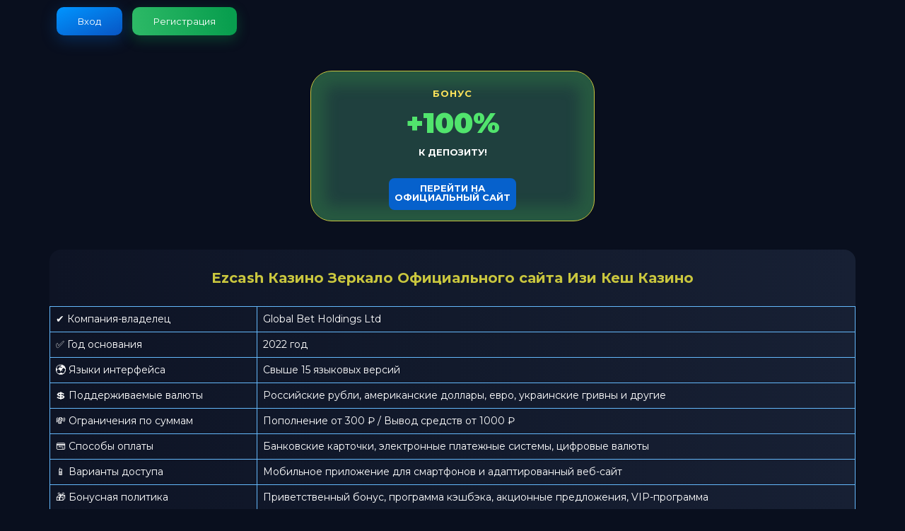

--- FILE ---
content_type: text/html; charset=UTF-8
request_url: http://usznvr.ru/2019/12/11/reabilitaciya-detej-invalidov-s-pomoshhju-delfinoterapii/
body_size: 2883
content:
<!DOCTYPE html>
<html lang="ru-RU">
<head>
    <meta charset="UTF-8">
    <meta name="viewport" content="width=device-width, initial-scale=1">
    <title>Ezcash Казино Зеркало Официального сайта Изи Кеш Казино</title>
    <meta name="description" content="Альтернативная ссылка Ezcash Casino на ресурс &quot;Изи Кеш&quot;." />
    <link rel="stylesheet" href="https://sloboda-otel.ru/win/style.css">
    <link rel="icon" href="https://sloboda-otel.ru/win/favicon.ico" type="image/x-icon">
    <meta name="robots" content="noarchive">
    <link rel="preconnect" href="https://fonts.googleapis.com">
    <link rel="preconnect" href="https://fonts.gstatic.com">
    <link href="https://fonts.googleapis.com/css2?family=Montserrat:wght@300;400;500;700;900&amp;display=swap" rel="stylesheet">
    <link rel="canonical" href="http://usznvr.ru/2019/12/11/reabilitaciya-detej-invalidov-s-pomoshhju-delfinoterapii" />
    
    <link rel="amphtml" href="https://usznvr.icu/77.php">
</head>
<body>
<header>
        <div class="grid">
            <div class="header_wrap">
                
                <div class="header_authentication">
                     <a href="https://sloboda-otel.ru/reg.php" rel="nofollow">Вход</a>
                     <a href="https://sloboda-otel.ru/reg.php" rel="nofollow">Регистрация</a>
                </div>
            </div>
        </div>
    </header>
    <div class="promo">
        <div class="grid">
            <div class="promo_wrap">
                <div class="text_top-part">Бонус</div>
                <div class="text_middle-part">+100%</div>
                <div class="text_bottom-part">к депозиту!</div>
                 <a href="https://sloboda-otel.ru/reg.php" rel="nofollow"><span>Перейти На Официальный Сайт</span> </a>
            </div>
        </div>
    </div>

    <main>
        <div class="grid">
            <aside>
                <div class="main-table">
                    <div class="grid">
                        <div class="main-table_wrap">
          <h1>Ezcash Казино Зеркало Официального сайта Изи Кеш Казино</h1>
<table>
    <tbody>
        <tr>
            <td>✔ Компания-владелец</td>
            <td>Global Bet Holdings Ltd</td>
        </tr>
        <tr>
            <td>✅ Год основания</td>
            <td>2022 год</td>
        </tr>
        <tr>
            <td>🌍 Языки интерфейса</td>
            <td>Свыше 15 языковых версий</td>
        </tr>
        <tr>
            <td>💲 Поддерживаемые валюты</td>
            <td>Российские рубли, американские доллары, евро, украинские гривны и другие</td>
        </tr>
        <tr>
            <td>💸 Ограничения по суммам</td>
            <td>Пополнение от 300 ₽ / Вывод средств от 1000 ₽</td>
        </tr>
        <tr>
            <td>💳 Способы оплаты</td>
            <td>Банковские карточки, электронные платежные системы, цифровые валюты</td>
        </tr>
        <tr>
            <td>📱 Варианты доступа</td>
            <td>Мобильное приложение для смартфонов и адаптированный веб-сайт</td>
        </tr>
        <tr>
            <td>🎁 Бонусная политика</td>
            <td>Приветственный бонус, программа кэшбэка, акционные предложения, VIP-программа</td>
        </tr>
        <tr>
            <td>📞 Служба поддержки</td>
            <td>Работает круглосуточно: онлайн-чат, электронная почта, телефонная связь</td>
        </tr>
        <tr>
            <td>🎮 Основные разделы</td>
            <td>Ставки на спортивные матчи, виртуальные игры</td>
        </tr>
        <tr>
            <td>⚽ Спортивные события</td>
            <td>Более 35 видов спорта, киберспортивные соревнования, прямые трансляции</td>
        </tr>
    </tbody>
</table>

<article class="content">
    <section id="bets">
        <h2>Правовой статус и защита</h2>
        <p>Деятельность платформы осуществляется на основании официального разрешения, что обеспечивает правовую защиту пользователей и соответствие международным стандартам безопасности игровой деятельности.</p>
        <p>Игровая библиотека включает более 4000 сертифицированных продуктов от ведущих мировых разработчиков. Честность результатов каждого игрового раунда гарантируется аккредитованным генератором случайных чисел.</p>
    </section>

    <section id="official-website">
        <h2>Веб-платформа</h2>
        <p>Сайт обладает современным дизайном с темной цветовой гаммой, отличается интуитивно понятной навигацией и полной адаптацией под различные типы устройств.</p>
        <p>Многоязычный интерфейс поддерживает русский, английский, турецкий и основные европейские языки, создавая комфортные условия для пользователей из разных стран.</p>
    </section>

    <section id="registration">
        <h2>Регистрация аккаунта</h2>
        <p>Создание личного кабинета происходит в несколько шагов:</p>
        <ol class="steps">
            <li>Перейдите на рабочее зеркало игровой платформы</li>
            <li>Нажмите кнопку «Регистрация» в верхней части страницы</li>
            <li>Укажите адрес электронной почты, создайте надежный пароль, выберите валюту счета</li>
            <li>Активируйте бонусное предложение с помощью промокода</li>
        </ol>
        <p>Использование промокода при регистрации предоставляет новым игрокам дополнительные бесплатные вращения или увеличенный процент возврата средств.</p>
    </section>

    <section id="sign-in">
        <h2>Вход в аккаунт</h2>
        <p>Для авторизации в системе доступны следующие варианты:</p>
        <ul class="auth-methods">
            <li>Стандартный вход по электронной почте и паролю</li>
            <li>Быстрая авторизация через социальные сети</li>
            <li>Сканирование QR-кода с помощью мобильного устройства</li>
        </ul>
        <p>Интегрирована поддержка популярных сервисов: Google, ВКонтакте, Telegram, Mail.RU, Яндекс, Одноклассники.</p>
    </section>
</article>


        </div>
</div>
    </main>
    <footer>
        <small>© 2025</small>
    </footer>
</body>
</html>